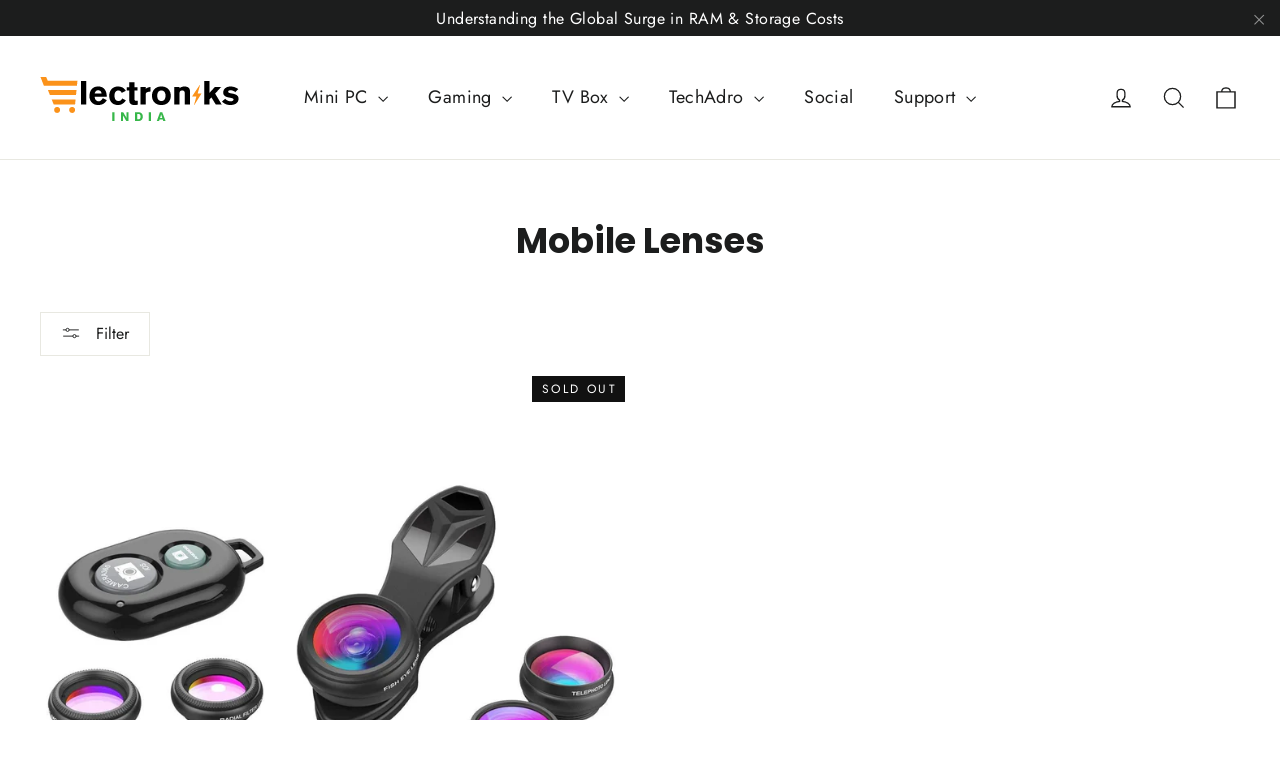

--- FILE ---
content_type: text/javascript
request_url: https://www.electroniksindia.com/cdn/shop/t/15/assets/breeze.js?v=113868642140689193821747376847
body_size: -516
content:
window.addEventListener("breeze-purchase",event=>{const eventData=event.detail;breezePurchase(eventData)});function breezePurchase(payload){try{merchantPurchaseCustomCode(payload.data)}catch(e){console.log("Error in triggering merchants purchase script : ",e)}}function merchantPurchaseCustomCode(params){window.dataLayer=window.dataLayer||[];function gtag(){dataLayer.push(arguments)}gtag("js",new Date),gtag("config","AW-605071807"),window.gtag("event","conversion",{send_to:["AW-605071807/WjlsCJr6q9wBEL_TwqAC"],value:params.totalPrice,currency:"INR",transaction_id:params.shopOrderId,event_name:"Purchase",triggered_by:"Breeze"})}
//# sourceMappingURL=/cdn/shop/t/15/assets/breeze.js.map?v=113868642140689193821747376847
